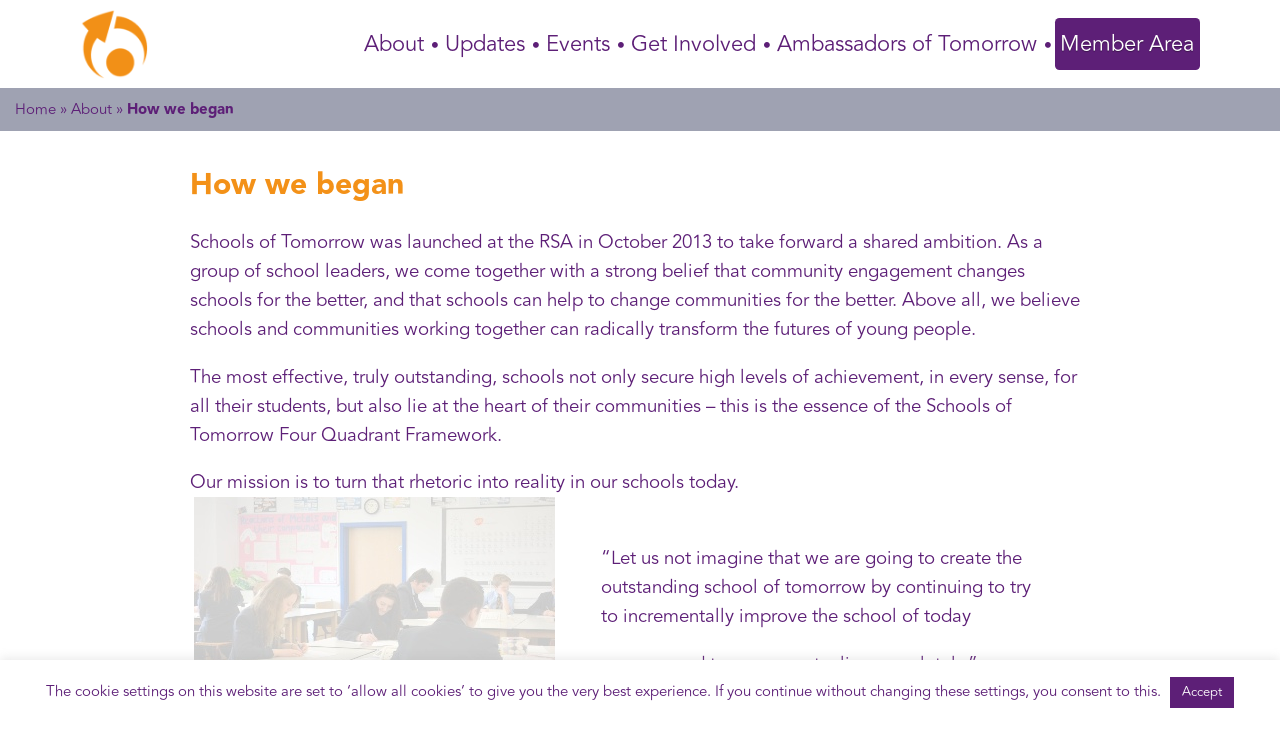

--- FILE ---
content_type: text/html; charset=UTF-8
request_url: https://schoolsoftomorrow.org/about/how-we-began/
body_size: 10764
content:
<!DOCTYPE html>
<html lang="en" style="/* overflow: hidden */">
    <head><style>img.lazy{min-height:1px}</style><link href="https://schoolsoftomorrow.org/wp-content/plugins/w3-total-cache/pub/js/lazyload.min.js" as="script"> 
        <meta name='robots' content='index, follow, max-image-preview:large, max-snippet:-1, max-video-preview:-1' />
	<style>img:is([sizes="auto" i], [sizes^="auto," i]) { contain-intrinsic-size: 3000px 1500px }</style>
	
	<!-- This site is optimized with the Yoast SEO plugin v26.8 - https://yoast.com/product/yoast-seo-wordpress/ -->
	<title>How we began - Schools of Tomorrow</title>
	<link rel="canonical" href="https://schoolsoftomorrow.org/about/how-we-began/" />
	<meta property="og:locale" content="en_GB" />
	<meta property="og:type" content="article" />
	<meta property="og:title" content="How we began - Schools of Tomorrow" />
	<meta property="og:description" content="How we began Schools of Tomorrow was launched at the RSA in October 2013 to take forward a shared ambition. As a group of school leaders, we come together with a strong belief that community engagement changes schools for the better, and that schools can help to change communities for the better. Above all, we [&hellip;]" />
	<meta property="og:url" content="https://schoolsoftomorrow.org/about/how-we-began/" />
	<meta property="og:site_name" content="Schools of Tomorrow" />
	<meta property="article:modified_time" content="2023-12-21T14:43:15+00:00" />
	<meta property="og:image" content="https://schoolsoftomorrow.org/wp-content/uploads/2018/09/DSC_27771.jpg" />
	<meta name="twitter:card" content="summary_large_image" />
	<meta name="twitter:label1" content="Estimated reading time" />
	<meta name="twitter:data1" content="1 minute" />
	<script type="application/ld+json" class="yoast-schema-graph">{"@context":"https://schema.org","@graph":[{"@type":"WebPage","@id":"https://schoolsoftomorrow.org/about/how-we-began/","url":"https://schoolsoftomorrow.org/about/how-we-began/","name":"How we began - Schools of Tomorrow","isPartOf":{"@id":"https://schoolsoftomorrow.org/#website"},"primaryImageOfPage":{"@id":"https://schoolsoftomorrow.org/about/how-we-began/#primaryimage"},"image":{"@id":"https://schoolsoftomorrow.org/about/how-we-began/#primaryimage"},"thumbnailUrl":"https://schoolsoftomorrow.org/wp-content/uploads/2018/09/DSC_27771.jpg","datePublished":"2018-10-14T12:37:46+00:00","dateModified":"2023-12-21T14:43:15+00:00","breadcrumb":{"@id":"https://schoolsoftomorrow.org/about/how-we-began/#breadcrumb"},"inLanguage":"en-GB","potentialAction":[{"@type":"ReadAction","target":["https://schoolsoftomorrow.org/about/how-we-began/"]}]},{"@type":"ImageObject","inLanguage":"en-GB","@id":"https://schoolsoftomorrow.org/about/how-we-began/#primaryimage","url":"https://schoolsoftomorrow.org/wp-content/uploads/2018/09/DSC_27771.jpg","contentUrl":"https://schoolsoftomorrow.org/wp-content/uploads/2018/09/DSC_27771.jpg","width":361,"height":233},{"@type":"BreadcrumbList","@id":"https://schoolsoftomorrow.org/about/how-we-began/#breadcrumb","itemListElement":[{"@type":"ListItem","position":1,"name":"Home","item":"https://schoolsoftomorrow.org/"},{"@type":"ListItem","position":2,"name":"About","item":"https://schoolsoftomorrow.org/about/"},{"@type":"ListItem","position":3,"name":"How we began"}]},{"@type":"WebSite","@id":"https://schoolsoftomorrow.org/#website","url":"https://schoolsoftomorrow.org/","name":"Schools of Tomorrow","description":"Shaping a better future. Together.","potentialAction":[{"@type":"SearchAction","target":{"@type":"EntryPoint","urlTemplate":"https://schoolsoftomorrow.org/?s={search_term_string}"},"query-input":{"@type":"PropertyValueSpecification","valueRequired":true,"valueName":"search_term_string"}}],"inLanguage":"en-GB"}]}</script>
	<!-- / Yoast SEO plugin. -->


<link rel='dns-prefetch' href='//cdn.jsdelivr.net' />
<link rel='dns-prefetch' href='//use.fontawesome.com' />
<script type="text/javascript">
/* <![CDATA[ */
window._wpemojiSettings = {"baseUrl":"https:\/\/s.w.org\/images\/core\/emoji\/16.0.1\/72x72\/","ext":".png","svgUrl":"https:\/\/s.w.org\/images\/core\/emoji\/16.0.1\/svg\/","svgExt":".svg","source":{"concatemoji":"https:\/\/schoolsoftomorrow.org\/wp-includes\/js\/wp-emoji-release.min.js?ver=6.8.3"}};
/*! This file is auto-generated */
!function(s,n){var o,i,e;function c(e){try{var t={supportTests:e,timestamp:(new Date).valueOf()};sessionStorage.setItem(o,JSON.stringify(t))}catch(e){}}function p(e,t,n){e.clearRect(0,0,e.canvas.width,e.canvas.height),e.fillText(t,0,0);var t=new Uint32Array(e.getImageData(0,0,e.canvas.width,e.canvas.height).data),a=(e.clearRect(0,0,e.canvas.width,e.canvas.height),e.fillText(n,0,0),new Uint32Array(e.getImageData(0,0,e.canvas.width,e.canvas.height).data));return t.every(function(e,t){return e===a[t]})}function u(e,t){e.clearRect(0,0,e.canvas.width,e.canvas.height),e.fillText(t,0,0);for(var n=e.getImageData(16,16,1,1),a=0;a<n.data.length;a++)if(0!==n.data[a])return!1;return!0}function f(e,t,n,a){switch(t){case"flag":return n(e,"\ud83c\udff3\ufe0f\u200d\u26a7\ufe0f","\ud83c\udff3\ufe0f\u200b\u26a7\ufe0f")?!1:!n(e,"\ud83c\udde8\ud83c\uddf6","\ud83c\udde8\u200b\ud83c\uddf6")&&!n(e,"\ud83c\udff4\udb40\udc67\udb40\udc62\udb40\udc65\udb40\udc6e\udb40\udc67\udb40\udc7f","\ud83c\udff4\u200b\udb40\udc67\u200b\udb40\udc62\u200b\udb40\udc65\u200b\udb40\udc6e\u200b\udb40\udc67\u200b\udb40\udc7f");case"emoji":return!a(e,"\ud83e\udedf")}return!1}function g(e,t,n,a){var r="undefined"!=typeof WorkerGlobalScope&&self instanceof WorkerGlobalScope?new OffscreenCanvas(300,150):s.createElement("canvas"),o=r.getContext("2d",{willReadFrequently:!0}),i=(o.textBaseline="top",o.font="600 32px Arial",{});return e.forEach(function(e){i[e]=t(o,e,n,a)}),i}function t(e){var t=s.createElement("script");t.src=e,t.defer=!0,s.head.appendChild(t)}"undefined"!=typeof Promise&&(o="wpEmojiSettingsSupports",i=["flag","emoji"],n.supports={everything:!0,everythingExceptFlag:!0},e=new Promise(function(e){s.addEventListener("DOMContentLoaded",e,{once:!0})}),new Promise(function(t){var n=function(){try{var e=JSON.parse(sessionStorage.getItem(o));if("object"==typeof e&&"number"==typeof e.timestamp&&(new Date).valueOf()<e.timestamp+604800&&"object"==typeof e.supportTests)return e.supportTests}catch(e){}return null}();if(!n){if("undefined"!=typeof Worker&&"undefined"!=typeof OffscreenCanvas&&"undefined"!=typeof URL&&URL.createObjectURL&&"undefined"!=typeof Blob)try{var e="postMessage("+g.toString()+"("+[JSON.stringify(i),f.toString(),p.toString(),u.toString()].join(",")+"));",a=new Blob([e],{type:"text/javascript"}),r=new Worker(URL.createObjectURL(a),{name:"wpTestEmojiSupports"});return void(r.onmessage=function(e){c(n=e.data),r.terminate(),t(n)})}catch(e){}c(n=g(i,f,p,u))}t(n)}).then(function(e){for(var t in e)n.supports[t]=e[t],n.supports.everything=n.supports.everything&&n.supports[t],"flag"!==t&&(n.supports.everythingExceptFlag=n.supports.everythingExceptFlag&&n.supports[t]);n.supports.everythingExceptFlag=n.supports.everythingExceptFlag&&!n.supports.flag,n.DOMReady=!1,n.readyCallback=function(){n.DOMReady=!0}}).then(function(){return e}).then(function(){var e;n.supports.everything||(n.readyCallback(),(e=n.source||{}).concatemoji?t(e.concatemoji):e.wpemoji&&e.twemoji&&(t(e.twemoji),t(e.wpemoji)))}))}((window,document),window._wpemojiSettings);
/* ]]> */
</script>
<style id='wp-emoji-styles-inline-css' type='text/css'>

	img.wp-smiley, img.emoji {
		display: inline !important;
		border: none !important;
		box-shadow: none !important;
		height: 1em !important;
		width: 1em !important;
		margin: 0 0.07em !important;
		vertical-align: -0.1em !important;
		background: none !important;
		padding: 0 !important;
	}
</style>
<link rel='stylesheet' id='wp-block-library-css' href='https://schoolsoftomorrow.org/wp-includes/css/dist/block-library/style.min.css?ver=6.8.3' type='text/css' media='all' />
<style id='classic-theme-styles-inline-css' type='text/css'>
/*! This file is auto-generated */
.wp-block-button__link{color:#fff;background-color:#32373c;border-radius:9999px;box-shadow:none;text-decoration:none;padding:calc(.667em + 2px) calc(1.333em + 2px);font-size:1.125em}.wp-block-file__button{background:#32373c;color:#fff;text-decoration:none}
</style>
<style id='global-styles-inline-css' type='text/css'>
:root{--wp--preset--aspect-ratio--square: 1;--wp--preset--aspect-ratio--4-3: 4/3;--wp--preset--aspect-ratio--3-4: 3/4;--wp--preset--aspect-ratio--3-2: 3/2;--wp--preset--aspect-ratio--2-3: 2/3;--wp--preset--aspect-ratio--16-9: 16/9;--wp--preset--aspect-ratio--9-16: 9/16;--wp--preset--color--black: #000000;--wp--preset--color--cyan-bluish-gray: #abb8c3;--wp--preset--color--white: #ffffff;--wp--preset--color--pale-pink: #f78da7;--wp--preset--color--vivid-red: #cf2e2e;--wp--preset--color--luminous-vivid-orange: #ff6900;--wp--preset--color--luminous-vivid-amber: #fcb900;--wp--preset--color--light-green-cyan: #7bdcb5;--wp--preset--color--vivid-green-cyan: #00d084;--wp--preset--color--pale-cyan-blue: #8ed1fc;--wp--preset--color--vivid-cyan-blue: #0693e3;--wp--preset--color--vivid-purple: #9b51e0;--wp--preset--color--primary: #5d1f77;--wp--preset--color--secondary: #f39118;--wp--preset--color--three: #dbc2cf;--wp--preset--color--four: #9fa2b2;--wp--preset--color--five: #3c7a89;--wp--preset--gradient--vivid-cyan-blue-to-vivid-purple: linear-gradient(135deg,rgba(6,147,227,1) 0%,rgb(155,81,224) 100%);--wp--preset--gradient--light-green-cyan-to-vivid-green-cyan: linear-gradient(135deg,rgb(122,220,180) 0%,rgb(0,208,130) 100%);--wp--preset--gradient--luminous-vivid-amber-to-luminous-vivid-orange: linear-gradient(135deg,rgba(252,185,0,1) 0%,rgba(255,105,0,1) 100%);--wp--preset--gradient--luminous-vivid-orange-to-vivid-red: linear-gradient(135deg,rgba(255,105,0,1) 0%,rgb(207,46,46) 100%);--wp--preset--gradient--very-light-gray-to-cyan-bluish-gray: linear-gradient(135deg,rgb(238,238,238) 0%,rgb(169,184,195) 100%);--wp--preset--gradient--cool-to-warm-spectrum: linear-gradient(135deg,rgb(74,234,220) 0%,rgb(151,120,209) 20%,rgb(207,42,186) 40%,rgb(238,44,130) 60%,rgb(251,105,98) 80%,rgb(254,248,76) 100%);--wp--preset--gradient--blush-light-purple: linear-gradient(135deg,rgb(255,206,236) 0%,rgb(152,150,240) 100%);--wp--preset--gradient--blush-bordeaux: linear-gradient(135deg,rgb(254,205,165) 0%,rgb(254,45,45) 50%,rgb(107,0,62) 100%);--wp--preset--gradient--luminous-dusk: linear-gradient(135deg,rgb(255,203,112) 0%,rgb(199,81,192) 50%,rgb(65,88,208) 100%);--wp--preset--gradient--pale-ocean: linear-gradient(135deg,rgb(255,245,203) 0%,rgb(182,227,212) 50%,rgb(51,167,181) 100%);--wp--preset--gradient--electric-grass: linear-gradient(135deg,rgb(202,248,128) 0%,rgb(113,206,126) 100%);--wp--preset--gradient--midnight: linear-gradient(135deg,rgb(2,3,129) 0%,rgb(40,116,252) 100%);--wp--preset--font-size--small: 13px;--wp--preset--font-size--medium: 20px;--wp--preset--font-size--large: 36px;--wp--preset--font-size--x-large: 42px;--wp--preset--spacing--20: 0.44rem;--wp--preset--spacing--30: 0.67rem;--wp--preset--spacing--40: 1rem;--wp--preset--spacing--50: 1.5rem;--wp--preset--spacing--60: 2.25rem;--wp--preset--spacing--70: 3.38rem;--wp--preset--spacing--80: 5.06rem;--wp--preset--shadow--natural: 6px 6px 9px rgba(0, 0, 0, 0.2);--wp--preset--shadow--deep: 12px 12px 50px rgba(0, 0, 0, 0.4);--wp--preset--shadow--sharp: 6px 6px 0px rgba(0, 0, 0, 0.2);--wp--preset--shadow--outlined: 6px 6px 0px -3px rgba(255, 255, 255, 1), 6px 6px rgba(0, 0, 0, 1);--wp--preset--shadow--crisp: 6px 6px 0px rgba(0, 0, 0, 1);}:where(.is-layout-flex){gap: 0.5em;}:where(.is-layout-grid){gap: 0.5em;}body .is-layout-flex{display: flex;}.is-layout-flex{flex-wrap: wrap;align-items: center;}.is-layout-flex > :is(*, div){margin: 0;}body .is-layout-grid{display: grid;}.is-layout-grid > :is(*, div){margin: 0;}:where(.wp-block-columns.is-layout-flex){gap: 2em;}:where(.wp-block-columns.is-layout-grid){gap: 2em;}:where(.wp-block-post-template.is-layout-flex){gap: 1.25em;}:where(.wp-block-post-template.is-layout-grid){gap: 1.25em;}.has-black-color{color: var(--wp--preset--color--black) !important;}.has-cyan-bluish-gray-color{color: var(--wp--preset--color--cyan-bluish-gray) !important;}.has-white-color{color: var(--wp--preset--color--white) !important;}.has-pale-pink-color{color: var(--wp--preset--color--pale-pink) !important;}.has-vivid-red-color{color: var(--wp--preset--color--vivid-red) !important;}.has-luminous-vivid-orange-color{color: var(--wp--preset--color--luminous-vivid-orange) !important;}.has-luminous-vivid-amber-color{color: var(--wp--preset--color--luminous-vivid-amber) !important;}.has-light-green-cyan-color{color: var(--wp--preset--color--light-green-cyan) !important;}.has-vivid-green-cyan-color{color: var(--wp--preset--color--vivid-green-cyan) !important;}.has-pale-cyan-blue-color{color: var(--wp--preset--color--pale-cyan-blue) !important;}.has-vivid-cyan-blue-color{color: var(--wp--preset--color--vivid-cyan-blue) !important;}.has-vivid-purple-color{color: var(--wp--preset--color--vivid-purple) !important;}.has-black-background-color{background-color: var(--wp--preset--color--black) !important;}.has-cyan-bluish-gray-background-color{background-color: var(--wp--preset--color--cyan-bluish-gray) !important;}.has-white-background-color{background-color: var(--wp--preset--color--white) !important;}.has-pale-pink-background-color{background-color: var(--wp--preset--color--pale-pink) !important;}.has-vivid-red-background-color{background-color: var(--wp--preset--color--vivid-red) !important;}.has-luminous-vivid-orange-background-color{background-color: var(--wp--preset--color--luminous-vivid-orange) !important;}.has-luminous-vivid-amber-background-color{background-color: var(--wp--preset--color--luminous-vivid-amber) !important;}.has-light-green-cyan-background-color{background-color: var(--wp--preset--color--light-green-cyan) !important;}.has-vivid-green-cyan-background-color{background-color: var(--wp--preset--color--vivid-green-cyan) !important;}.has-pale-cyan-blue-background-color{background-color: var(--wp--preset--color--pale-cyan-blue) !important;}.has-vivid-cyan-blue-background-color{background-color: var(--wp--preset--color--vivid-cyan-blue) !important;}.has-vivid-purple-background-color{background-color: var(--wp--preset--color--vivid-purple) !important;}.has-black-border-color{border-color: var(--wp--preset--color--black) !important;}.has-cyan-bluish-gray-border-color{border-color: var(--wp--preset--color--cyan-bluish-gray) !important;}.has-white-border-color{border-color: var(--wp--preset--color--white) !important;}.has-pale-pink-border-color{border-color: var(--wp--preset--color--pale-pink) !important;}.has-vivid-red-border-color{border-color: var(--wp--preset--color--vivid-red) !important;}.has-luminous-vivid-orange-border-color{border-color: var(--wp--preset--color--luminous-vivid-orange) !important;}.has-luminous-vivid-amber-border-color{border-color: var(--wp--preset--color--luminous-vivid-amber) !important;}.has-light-green-cyan-border-color{border-color: var(--wp--preset--color--light-green-cyan) !important;}.has-vivid-green-cyan-border-color{border-color: var(--wp--preset--color--vivid-green-cyan) !important;}.has-pale-cyan-blue-border-color{border-color: var(--wp--preset--color--pale-cyan-blue) !important;}.has-vivid-cyan-blue-border-color{border-color: var(--wp--preset--color--vivid-cyan-blue) !important;}.has-vivid-purple-border-color{border-color: var(--wp--preset--color--vivid-purple) !important;}.has-vivid-cyan-blue-to-vivid-purple-gradient-background{background: var(--wp--preset--gradient--vivid-cyan-blue-to-vivid-purple) !important;}.has-light-green-cyan-to-vivid-green-cyan-gradient-background{background: var(--wp--preset--gradient--light-green-cyan-to-vivid-green-cyan) !important;}.has-luminous-vivid-amber-to-luminous-vivid-orange-gradient-background{background: var(--wp--preset--gradient--luminous-vivid-amber-to-luminous-vivid-orange) !important;}.has-luminous-vivid-orange-to-vivid-red-gradient-background{background: var(--wp--preset--gradient--luminous-vivid-orange-to-vivid-red) !important;}.has-very-light-gray-to-cyan-bluish-gray-gradient-background{background: var(--wp--preset--gradient--very-light-gray-to-cyan-bluish-gray) !important;}.has-cool-to-warm-spectrum-gradient-background{background: var(--wp--preset--gradient--cool-to-warm-spectrum) !important;}.has-blush-light-purple-gradient-background{background: var(--wp--preset--gradient--blush-light-purple) !important;}.has-blush-bordeaux-gradient-background{background: var(--wp--preset--gradient--blush-bordeaux) !important;}.has-luminous-dusk-gradient-background{background: var(--wp--preset--gradient--luminous-dusk) !important;}.has-pale-ocean-gradient-background{background: var(--wp--preset--gradient--pale-ocean) !important;}.has-electric-grass-gradient-background{background: var(--wp--preset--gradient--electric-grass) !important;}.has-midnight-gradient-background{background: var(--wp--preset--gradient--midnight) !important;}.has-small-font-size{font-size: var(--wp--preset--font-size--small) !important;}.has-medium-font-size{font-size: var(--wp--preset--font-size--medium) !important;}.has-large-font-size{font-size: var(--wp--preset--font-size--large) !important;}.has-x-large-font-size{font-size: var(--wp--preset--font-size--x-large) !important;}
:where(.wp-block-post-template.is-layout-flex){gap: 1.25em;}:where(.wp-block-post-template.is-layout-grid){gap: 1.25em;}
:where(.wp-block-columns.is-layout-flex){gap: 2em;}:where(.wp-block-columns.is-layout-grid){gap: 2em;}
:root :where(.wp-block-pullquote){font-size: 1.5em;line-height: 1.6;}
</style>
<link rel='stylesheet' id='cookie-law-info-css' href='https://schoolsoftomorrow.org/wp-content/plugins/cookie-law-info/legacy/public/css/cookie-law-info-public.css?ver=3.3.9.1' type='text/css' media='all' />
<link rel='stylesheet' id='cookie-law-info-gdpr-css' href='https://schoolsoftomorrow.org/wp-content/plugins/cookie-law-info/legacy/public/css/cookie-law-info-gdpr.css?ver=3.3.9.1' type='text/css' media='all' />
<link rel='stylesheet' id='sot_fa-css' href='https://use.fontawesome.com/releases/v5.3.1/css/all.css?ver=6.8.3' type='text/css' media='all' />
<link rel='stylesheet' id='sot_main-css' href='https://schoolsoftomorrow.org/wp-content/themes/schools-of-tomorrow/assets/styles/main.css?ver=6.4' type='text/css' media='all' />
<link rel='stylesheet' id='sot_page-css' href='https://schoolsoftomorrow.org/wp-content/themes/schools-of-tomorrow/assets/styles/pages.css?ver=6.8.3' type='text/css' media='all' />
<link rel='stylesheet' id='sot_slick-css' href='//cdn.jsdelivr.net/npm/slick-carousel@1.8.1/slick/slick.css?ver=6.8.3' type='text/css' media='all' />
<link rel='stylesheet' id='sot_featherLight-css' href='https://schoolsoftomorrow.org/wp-content/themes/schools-of-tomorrow/assets/styles/featherlight.min.css?ver=6.8.3' type='text/css' media='all' />
<script type="text/javascript" id="jquery-core-js-extra">
/* <![CDATA[ */
var AJAXEventGet = {"wpeventget":"https:\/\/schoolsoftomorrow.org\/wp-admin\/admin-ajax.php?action=wpeventget"};
/* ]]> */
</script>
<script type="text/javascript" src="https://schoolsoftomorrow.org/wp-includes/js/jquery/jquery.min.js?ver=3.7.1" id="jquery-core-js"></script>
<script type="text/javascript" src="https://schoolsoftomorrow.org/wp-includes/js/jquery/jquery-migrate.min.js?ver=3.4.1" id="jquery-migrate-js"></script>
<script type="text/javascript" id="cookie-law-info-js-extra">
/* <![CDATA[ */
var Cli_Data = {"nn_cookie_ids":[],"cookielist":[],"non_necessary_cookies":[],"ccpaEnabled":"","ccpaRegionBased":"","ccpaBarEnabled":"","strictlyEnabled":["necessary","obligatoire"],"ccpaType":"gdpr","js_blocking":"","custom_integration":"","triggerDomRefresh":"","secure_cookies":""};
var cli_cookiebar_settings = {"animate_speed_hide":"500","animate_speed_show":"500","background":"#fff","border":"#444","border_on":"","button_1_button_colour":"#5d1f77","button_1_button_hover":"#4a195f","button_1_link_colour":"#fff","button_1_as_button":"1","button_1_new_win":"","button_2_button_colour":"#333","button_2_button_hover":"#292929","button_2_link_colour":"#444","button_2_as_button":"","button_2_hidebar":"1","button_3_button_colour":"#000","button_3_button_hover":"#000000","button_3_link_colour":"#fff","button_3_as_button":"1","button_3_new_win":"","button_4_button_colour":"#000","button_4_button_hover":"#000000","button_4_link_colour":"#fff","button_4_as_button":"1","button_7_button_colour":"#5d1f77","button_7_button_hover":"#4a195f","button_7_link_colour":"#fff","button_7_as_button":"1","button_7_new_win":"","font_family":"inherit","header_fix":"","notify_animate_hide":"1","notify_animate_show":"","notify_div_id":"#cookie-law-info-bar","notify_position_horizontal":"right","notify_position_vertical":"bottom","scroll_close":"","scroll_close_reload":"","accept_close_reload":"","reject_close_reload":"","showagain_tab":"","showagain_background":"#fff","showagain_border":"#000","showagain_div_id":"#cookie-law-info-again","showagain_x_position":"100px","text":"#000","show_once_yn":"","show_once":"10000","logging_on":"","as_popup":"","popup_overlay":"1","bar_heading_text":"","cookie_bar_as":"banner","popup_showagain_position":"bottom-right","widget_position":"left"};
var log_object = {"ajax_url":"https:\/\/schoolsoftomorrow.org\/wp-admin\/admin-ajax.php"};
/* ]]> */
</script>
<script type="text/javascript" src="https://schoolsoftomorrow.org/wp-content/plugins/cookie-law-info/legacy/public/js/cookie-law-info-public.js?ver=3.3.9.1" id="cookie-law-info-js"></script>
<script type="text/javascript" src="https://schoolsoftomorrow.org/wp-content/themes/schools-of-tomorrow/assets/scripts/jquery.dotdotdot.js?ver=6.8.3" id="dotdotdot-js"></script>
<script type="text/javascript" src="//cdn.jsdelivr.net/npm/slick-carousel@1.8.1/slick/slick.min.js?ver=6.8.3" id="slick-js"></script>
<script type="text/javascript" src="https://schoolsoftomorrow.org/wp-content/themes/schools-of-tomorrow/assets/scripts/featherlight.min.js?ver=6.8.3" id="featherLight-js"></script>
<link rel="https://api.w.org/" href="https://schoolsoftomorrow.org/wp-json/" /><link rel="alternate" title="JSON" type="application/json" href="https://schoolsoftomorrow.org/wp-json/wp/v2/pages/750" /><link rel="EditURI" type="application/rsd+xml" title="RSD" href="https://schoolsoftomorrow.org/xmlrpc.php?rsd" />
<meta name="generator" content="WordPress 6.8.3" />
<link rel='shortlink' href='https://schoolsoftomorrow.org/?p=750' />
<link rel="alternate" title="oEmbed (JSON)" type="application/json+oembed" href="https://schoolsoftomorrow.org/wp-json/oembed/1.0/embed?url=https%3A%2F%2Fschoolsoftomorrow.org%2Fabout%2Fhow-we-began%2F" />
<link rel="alternate" title="oEmbed (XML)" type="text/xml+oembed" href="https://schoolsoftomorrow.org/wp-json/oembed/1.0/embed?url=https%3A%2F%2Fschoolsoftomorrow.org%2Fabout%2Fhow-we-began%2F&#038;format=xml" />
<link rel="icon" href="https://schoolsoftomorrow.org/wp-content/uploads/2023/08/cropped-sot-logo-32x32.png" sizes="32x32" />
<link rel="icon" href="https://schoolsoftomorrow.org/wp-content/uploads/2023/08/cropped-sot-logo-192x192.png" sizes="192x192" />
<link rel="apple-touch-icon" href="https://schoolsoftomorrow.org/wp-content/uploads/2023/08/cropped-sot-logo-180x180.png" />
<meta name="msapplication-TileImage" content="https://schoolsoftomorrow.org/wp-content/uploads/2023/08/cropped-sot-logo-270x270.png" />
    	<meta name="viewport" content="width=device-width, initial-scale=1.0">
	<style>
a.button {
	display:inline !important;
	padding:0.3em 1.2em;
	dmargin:0 0.1em 0.1em 0;
	border:0.1em solid rgba(255,255,255,0);
	border-radius:0.2em;
	background-color: var(--colour-primary) !important;
	box-sizing: border-box;
	text-decoration:none;
	dfont-family:'Roboto',sans-serif;
	dfont-weight:300;
	color:#FFFFFF !important;
	text-shadow: 0 0.04em 0.04em rgba(0,0,0,0.35);
	text-align:center;
	transition: all 0.2s;
}
a.button:hover {
	border-color: rgba(255,255,255,1);
}
@media all and (max-width:30em){
	a.button {
		display:block;
		margin:0.2em auto;
	}
} 
</style>
    </head>
    <body class="custom-background">
      <div class="sot-content">
        <div class="sot-navbar">
            <a class="sot-navbar-mobile-button" onclick="showDropNavMenu()"><i class="fas fa-bars"></i></a>
            <div class="sot-navbar-container">
                <div class="sot_logo">
                    <a href="https://schoolsoftomorrow.org">
                        <img id="sot-logo" class="sot_logo-img lazy" src="data:image/svg+xml,%3Csvg%20xmlns='http://www.w3.org/2000/svg'%20viewBox='0%200%201%201'%3E%3C/svg%3E" data-src="https://schoolsoftomorrow.org/wp-content/themes/schools-of-tomorrow/assets/imgs/sot-logo.png"/>
                        <img id="sot-small-logo" class="sot_logo-img lazy" src="data:image/svg+xml,%3Csvg%20xmlns='http://www.w3.org/2000/svg'%20viewBox='0%200%201%201'%3E%3C/svg%3E" data-src="https://schoolsoftomorrow.org/wp-content/themes/schools-of-tomorrow/assets/imgs/sot-logo-small.png"/>
                    </a>
                </div>
                <div id="sot-navbar" class="sot-navbar-right">
                    <ul id="menu-main-menu" class="menu"><li id="menu-item-682" class="menu-item menu-item-type-post_type menu-item-object-page current-page-ancestor current-menu-ancestor current-menu-parent current-page-parent current_page_parent current_page_ancestor menu-item-has-children menu-item-682"><a href="https://schoolsoftomorrow.org/about/">About</a>
<ul class="sub-menu">
	<li id="menu-item-818" class="menu-item menu-item-type-post_type menu-item-object-page menu-item-818"><a href="https://schoolsoftomorrow.org/about/who-we-are/">Who We Are</a></li>
	<li id="menu-item-785" class="menu-item menu-item-type-post_type menu-item-object-page menu-item-785"><a href="https://schoolsoftomorrow.org/about/what-we-do/">What We Do</a></li>
	<li id="menu-item-788" class="menu-item menu-item-type-post_type menu-item-object-page menu-item-788"><a href="https://schoolsoftomorrow.org/about/4qf/">What We Believe</a></li>
	<li id="menu-item-781" class="menu-item menu-item-type-post_type menu-item-object-page current-menu-item page_item page-item-750 current_page_item menu-item-781"><a href="https://schoolsoftomorrow.org/about/how-we-began/" aria-current="page">How We Began</a></li>
	<li id="menu-item-1878" class="menu-item menu-item-type-post_type menu-item-object-page menu-item-1878"><a href="https://schoolsoftomorrow.org/about/publications/">Publications</a></li>
	<li id="menu-item-787" class="menu-item menu-item-type-post_type menu-item-object-page menu-item-787"><a href="https://schoolsoftomorrow.org/contact-us-2/">Contact Us</a></li>
</ul>
</li>
<li class='sot-dots'><i class='fas fa-circle dot'></i></li>
<li id="menu-item-856" class="menu-item menu-item-type-post_type menu-item-object-page menu-item-has-children menu-item-856"><a href="https://schoolsoftomorrow.org/updates/">Updates</a>
<ul class="sub-menu">
	<li id="menu-item-808" class="menu-item menu-item-type-post_type menu-item-object-page menu-item-808"><a href="https://schoolsoftomorrow.org/news/">News</a></li>
	<li id="menu-item-792" class="menu-item menu-item-type-custom menu-item-object-custom menu-item-792"><a href="https://twitter.com/schoolsoftomor">Twitter</a></li>
	<li id="menu-item-822" class="menu-item menu-item-type-custom menu-item-object-custom menu-item-822"><a href="https://www.youtube.com/playlist?list=PL99-uoP0hj46y7to3g59tPekHCG_RT-by">Videos</a></li>
</ul>
</li>
<li class='sot-dots'><i class='fas fa-circle dot'></i></li>
<li id="menu-item-806" class="menu-item menu-item-type-post_type menu-item-object-page menu-item-806"><a href="https://schoolsoftomorrow.org/events/">Events</a></li>
<li class='sot-dots'><i class='fas fa-circle dot'></i></li>
<li id="menu-item-845" class="menu-item menu-item-type-post_type menu-item-object-page menu-item-has-children menu-item-845"><a href="https://schoolsoftomorrow.org/get-involved/">Get Involved</a>
<ul class="sub-menu">
	<li id="menu-item-1852" class="menu-item menu-item-type-custom menu-item-object-custom menu-item-1852"><a href="/get-involved/#fellowship">Full Fellowship</a></li>
	<li id="menu-item-1851" class="menu-item menu-item-type-custom menu-item-object-custom menu-item-1851"><a href="/get-involved/#associate">Trust Membership</a></li>
	<li id="menu-item-1799" class="menu-item menu-item-type-custom menu-item-object-custom menu-item-1799"><a href="/get-involved/#friends">Individual Membership</a></li>
	<li id="menu-item-1856" class="menu-item menu-item-type-custom menu-item-object-custom menu-item-1856"><a href="/get-involved/#newsletter">Subscribe to Newsletter</a></li>
	<li id="menu-item-821" class="menu-item menu-item-type-post_type menu-item-object-page menu-item-821"><a href="https://schoolsoftomorrow.org/get-involved/donations/">Donations</a></li>
</ul>
</li>
<li class='sot-dots'><i class='fas fa-circle dot'></i></li>
<li id="menu-item-2431" class="menu-item menu-item-type-post_type menu-item-object-page menu-item-2431"><a href="https://schoolsoftomorrow.org/ambassadors_of_tomorrow/">Ambassadors of Tomorrow</a></li>
<li class='sot-dots'><i class='fas fa-circle dot'></i></li>
<li id="menu-item-853" class="menu-item menu-item-type-custom menu-item-object-custom menu-item-853"><a href="https://schoolsoftomorrow.org/soto_portal" class="button">Member Area</a></li>
</ul>                </div>
                            </div>
        </div>
        <div id="breadcrumbs"><span><span><a href="https://schoolsoftomorrow.org/">Home</a></span> » <span><a href="https://schoolsoftomorrow.org/about/">About</a></span> » <span class="breadcrumb_last" aria-current="page"><strong>How we began</strong></span></span></div>
<style>
h2, h3, h4 {
	margin-top: 0.5em;
}
</style>


<div class="sot-alternating-one"><div class="sot-block-content"><h1 class="wp-block-heading">How we began</h1>



<p>Schools of Tomorrow was launched at the RSA in October 2013 to take forward a shared ambition. As a group of school leaders, we come together with a strong belief that community engagement changes schools for the better, and that schools can help to change communities for the better. Above all, we believe schools and communities working together can radically transform the futures of young people.</p>



<p>The most effective, truly outstanding, schools not only secure high levels of achievement, in every sense, for all their students, but also lie at the heart of their communities – this is the essence of the Schools of Tomorrow <a href="https://schoolsoftomorrow.org/about/4qf/">Four Quadrant Framework.</a></p>



<p>Our mission is to turn that rhetoric into reality in our schools today.</p>



<div class="wp-block-media-text alignwide is-stacked-on-mobile" style="grid-template-columns:41% auto"><figure class="wp-block-media-text__media"><img fetchpriority="high" decoding="async" width="361" height="233" src="data:image/svg+xml,%3Csvg%20xmlns='http://www.w3.org/2000/svg'%20viewBox='0%200%20361%20233'%3E%3C/svg%3E" data-src="https://schoolsoftomorrow.org/wp-content/uploads/2018/09/DSC_27771.jpg" alt="" class="wp-image-670 size-full lazy" data-srcset="https://schoolsoftomorrow.org/wp-content/uploads/2018/09/DSC_27771.jpg 361w, https://schoolsoftomorrow.org/wp-content/uploads/2018/09/DSC_27771-300x194.jpg 300w" data-sizes="(max-width: 361px) 100vw, 361px" /></figure><div class="wp-block-media-text__content">
<blockquote class="wp-block-quote is-style-default is-layout-flow wp-block-quote-is-layout-flow">
<p>“Let us not imagine that we are going to create the outstanding school of tomorrow by continuing to try to incrementally improve the school of today&nbsp;</p>



<p>..… we need to re-conceptualize completely.”</p>
<cite>Launch quote from the late Professor John West- Burnham</cite></blockquote>
</div></div>



</div></div><div class="sot-alternating-two"><div class="sot-block-content"><h1 class="wp-block-heading">Quotes from participants</h1>



<blockquote class="wp-block-quote is-style-large is-layout-flow wp-block-quote-is-layout-flow">
<p>&#8220;I left enthused and agree it is time to rethink education. I would like to play a part (however small) in the thinking and revisioning process.&#8221;</p>
</blockquote>



<blockquote class="wp-block-quote is-style-large is-layout-flow wp-block-quote-is-layout-flow">
<p>&#8220;Congratulations once again for the excellent event! It is a wonderful platform for interaction and&nbsp;learning through sharing. It is your success that you have created a very good dynamic of people who can lead change in their contexts.&#8221;</p>
</blockquote>
</div></div>
</div>
</div>
<div class="sot-invisiblefooter">
  <div class="sot-sitemap">                    
    <ul id="menu-main-menu-1" class="menu"><li class="menu-item menu-item-type-post_type menu-item-object-page current-page-ancestor current-menu-ancestor current-menu-parent current-page-parent current_page_parent current_page_ancestor menu-item-has-children menu-item-682"><a href="https://schoolsoftomorrow.org/about/">About</a>
<ul class="sub-menu">
	<li class="menu-item menu-item-type-post_type menu-item-object-page menu-item-818"><a href="https://schoolsoftomorrow.org/about/who-we-are/">Who We Are</a></li>
	<li class="menu-item menu-item-type-post_type menu-item-object-page menu-item-785"><a href="https://schoolsoftomorrow.org/about/what-we-do/">What We Do</a></li>
	<li class="menu-item menu-item-type-post_type menu-item-object-page menu-item-788"><a href="https://schoolsoftomorrow.org/about/4qf/">What We Believe</a></li>
	<li class="menu-item menu-item-type-post_type menu-item-object-page current-menu-item page_item page-item-750 current_page_item menu-item-781"><a href="https://schoolsoftomorrow.org/about/how-we-began/" aria-current="page">How We Began</a></li>
	<li class="menu-item menu-item-type-post_type menu-item-object-page menu-item-1878"><a href="https://schoolsoftomorrow.org/about/publications/">Publications</a></li>
	<li class="menu-item menu-item-type-post_type menu-item-object-page menu-item-787"><a href="https://schoolsoftomorrow.org/contact-us-2/">Contact Us</a></li>
</ul>
</li>
<li class="menu-item menu-item-type-post_type menu-item-object-page menu-item-has-children menu-item-856"><a href="https://schoolsoftomorrow.org/updates/">Updates</a>
<ul class="sub-menu">
	<li class="menu-item menu-item-type-post_type menu-item-object-page menu-item-808"><a href="https://schoolsoftomorrow.org/news/">News</a></li>
	<li class="menu-item menu-item-type-custom menu-item-object-custom menu-item-792"><a href="https://twitter.com/schoolsoftomor">Twitter</a></li>
	<li class="menu-item menu-item-type-custom menu-item-object-custom menu-item-822"><a href="https://www.youtube.com/playlist?list=PL99-uoP0hj46y7to3g59tPekHCG_RT-by">Videos</a></li>
</ul>
</li>
<li class="menu-item menu-item-type-post_type menu-item-object-page menu-item-806"><a href="https://schoolsoftomorrow.org/events/">Events</a></li>
<li class="menu-item menu-item-type-post_type menu-item-object-page menu-item-has-children menu-item-845"><a href="https://schoolsoftomorrow.org/get-involved/">Get Involved</a>
<ul class="sub-menu">
	<li class="menu-item menu-item-type-custom menu-item-object-custom menu-item-1852"><a href="/get-involved/#fellowship">Full Fellowship</a></li>
	<li class="menu-item menu-item-type-custom menu-item-object-custom menu-item-1851"><a href="/get-involved/#associate">Trust Membership</a></li>
	<li class="menu-item menu-item-type-custom menu-item-object-custom menu-item-1799"><a href="/get-involved/#friends">Individual Membership</a></li>
	<li class="menu-item menu-item-type-custom menu-item-object-custom menu-item-1856"><a href="/get-involved/#newsletter">Subscribe to Newsletter</a></li>
	<li class="menu-item menu-item-type-post_type menu-item-object-page menu-item-821"><a href="https://schoolsoftomorrow.org/get-involved/donations/">Donations</a></li>
</ul>
</li>
<li class="menu-item menu-item-type-post_type menu-item-object-page menu-item-2431"><a href="https://schoolsoftomorrow.org/ambassadors_of_tomorrow/">Ambassadors of Tomorrow</a></li>
<li class="menu-item menu-item-type-custom menu-item-object-custom menu-item-853"><a href="https://schoolsoftomorrow.org/soto_portal">Member Area</a></li>
</ul>  </div>
</div>
<script>  
function showDropNavMenu() {
    var x = document.getElementById("sot-navbar");
    if (x.className === "sot-navbar-right") {
        x.className += " sot-dropmenu-active";
    } else {
        x.className = "sot-navbar-right";
    }
}
</script> 
<footer>
  <div class="sot-footer-container">
    <div class="sot-sitemap">                    
      <ul id="menu-main-menu-2" class="menu"><li class="menu-item menu-item-type-post_type menu-item-object-page current-page-ancestor current-menu-ancestor current-menu-parent current-page-parent current_page_parent current_page_ancestor menu-item-has-children menu-item-682"><a href="https://schoolsoftomorrow.org/about/">About</a>
<ul class="sub-menu">
	<li class="menu-item menu-item-type-post_type menu-item-object-page menu-item-818"><a href="https://schoolsoftomorrow.org/about/who-we-are/">Who We Are</a></li>
	<li class="menu-item menu-item-type-post_type menu-item-object-page menu-item-785"><a href="https://schoolsoftomorrow.org/about/what-we-do/">What We Do</a></li>
	<li class="menu-item menu-item-type-post_type menu-item-object-page menu-item-788"><a href="https://schoolsoftomorrow.org/about/4qf/">What We Believe</a></li>
	<li class="menu-item menu-item-type-post_type menu-item-object-page current-menu-item page_item page-item-750 current_page_item menu-item-781"><a href="https://schoolsoftomorrow.org/about/how-we-began/" aria-current="page">How We Began</a></li>
	<li class="menu-item menu-item-type-post_type menu-item-object-page menu-item-1878"><a href="https://schoolsoftomorrow.org/about/publications/">Publications</a></li>
	<li class="menu-item menu-item-type-post_type menu-item-object-page menu-item-787"><a href="https://schoolsoftomorrow.org/contact-us-2/">Contact Us</a></li>
</ul>
</li>
<li class="menu-item menu-item-type-post_type menu-item-object-page menu-item-has-children menu-item-856"><a href="https://schoolsoftomorrow.org/updates/">Updates</a>
<ul class="sub-menu">
	<li class="menu-item menu-item-type-post_type menu-item-object-page menu-item-808"><a href="https://schoolsoftomorrow.org/news/">News</a></li>
	<li class="menu-item menu-item-type-custom menu-item-object-custom menu-item-792"><a href="https://twitter.com/schoolsoftomor">Twitter</a></li>
	<li class="menu-item menu-item-type-custom menu-item-object-custom menu-item-822"><a href="https://www.youtube.com/playlist?list=PL99-uoP0hj46y7to3g59tPekHCG_RT-by">Videos</a></li>
</ul>
</li>
<li class="menu-item menu-item-type-post_type menu-item-object-page menu-item-806"><a href="https://schoolsoftomorrow.org/events/">Events</a></li>
<li class="menu-item menu-item-type-post_type menu-item-object-page menu-item-has-children menu-item-845"><a href="https://schoolsoftomorrow.org/get-involved/">Get Involved</a>
<ul class="sub-menu">
	<li class="menu-item menu-item-type-custom menu-item-object-custom menu-item-1852"><a href="/get-involved/#fellowship">Full Fellowship</a></li>
	<li class="menu-item menu-item-type-custom menu-item-object-custom menu-item-1851"><a href="/get-involved/#associate">Trust Membership</a></li>
	<li class="menu-item menu-item-type-custom menu-item-object-custom menu-item-1799"><a href="/get-involved/#friends">Individual Membership</a></li>
	<li class="menu-item menu-item-type-custom menu-item-object-custom menu-item-1856"><a href="/get-involved/#newsletter">Subscribe to Newsletter</a></li>
	<li class="menu-item menu-item-type-post_type menu-item-object-page menu-item-821"><a href="https://schoolsoftomorrow.org/get-involved/donations/">Donations</a></li>
</ul>
</li>
<li class="menu-item menu-item-type-post_type menu-item-object-page menu-item-2431"><a href="https://schoolsoftomorrow.org/ambassadors_of_tomorrow/">Ambassadors of Tomorrow</a></li>
<li class="menu-item menu-item-type-custom menu-item-object-custom menu-item-853"><a href="https://schoolsoftomorrow.org/soto_portal">Member Area</a></li>
</ul>    </div>
    <div class="sot-footer">
      2014 - 2026 © Schools of Tomorrow<a class="sot-standard-link" href="https://schoolsoftomorrow.org/wordpress/contact-us"> Contact Us</a>
    </div>
  </div>
</footer>
<script type="speculationrules">
{"prefetch":[{"source":"document","where":{"and":[{"href_matches":"\/*"},{"not":{"href_matches":["\/wp-*.php","\/wp-admin\/*","\/wp-content\/uploads\/*","\/wp-content\/*","\/wp-content\/plugins\/*","\/wp-content\/themes\/schools-of-tomorrow\/*","\/*\\?(.+)"]}},{"not":{"selector_matches":"a[rel~=\"nofollow\"]"}},{"not":{"selector_matches":".no-prefetch, .no-prefetch a"}}]},"eagerness":"conservative"}]}
</script>
<!--googleoff: all--><div id="cookie-law-info-bar" data-nosnippet="true"><span>The cookie settings on this website are set to ‘allow all cookies’ to give you the very best experience. If you continue without changing these settings, you consent to this. <a role='button' data-cli_action="accept" id="cookie_action_close_header" class="medium cli-plugin-button cli-plugin-main-button cookie_action_close_header cli_action_button wt-cli-accept-btn">Accept</a></span></div><div id="cookie-law-info-again" data-nosnippet="true"><span id="cookie_hdr_showagain">Privacy &amp; Cookies Policy</span></div><div class="cli-modal" data-nosnippet="true" id="cliSettingsPopup" tabindex="-1" role="dialog" aria-labelledby="cliSettingsPopup" aria-hidden="true">
  <div class="cli-modal-dialog" role="document">
	<div class="cli-modal-content cli-bar-popup">
		  <button type="button" class="cli-modal-close" id="cliModalClose">
			<svg class="" viewBox="0 0 24 24"><path d="M19 6.41l-1.41-1.41-5.59 5.59-5.59-5.59-1.41 1.41 5.59 5.59-5.59 5.59 1.41 1.41 5.59-5.59 5.59 5.59 1.41-1.41-5.59-5.59z"></path><path d="M0 0h24v24h-24z" fill="none"></path></svg>
			<span class="wt-cli-sr-only">Close</span>
		  </button>
		  <div class="cli-modal-body">
			<div class="cli-container-fluid cli-tab-container">
	<div class="cli-row">
		<div class="cli-col-12 cli-align-items-stretch cli-px-0">
			<div class="cli-privacy-overview">
				<h4>Privacy Overview</h4>				<div class="cli-privacy-content">
					<div class="cli-privacy-content-text">This website uses cookies to improve your experience while you navigate through the website. Out of these, the cookies that are categorized as necessary are stored on your browser as they are essential for the working of basic functionalities of the website. We also use third-party cookies that help us analyze and understand how you use this website. These cookies will be stored in your browser only with your consent. You also have the option to opt-out of these cookies. But opting out of some of these cookies may affect your browsing experience.</div>
				</div>
				<a class="cli-privacy-readmore" aria-label="Show more" role="button" data-readmore-text="Show more" data-readless-text="Show less"></a>			</div>
		</div>
		<div class="cli-col-12 cli-align-items-stretch cli-px-0 cli-tab-section-container">
												<div class="cli-tab-section">
						<div class="cli-tab-header">
							<a role="button" tabindex="0" class="cli-nav-link cli-settings-mobile" data-target="necessary" data-toggle="cli-toggle-tab">
								Necessary							</a>
															<div class="wt-cli-necessary-checkbox">
									<input type="checkbox" class="cli-user-preference-checkbox"  id="wt-cli-checkbox-necessary" data-id="checkbox-necessary" checked="checked"  />
									<label class="form-check-label" for="wt-cli-checkbox-necessary">Necessary</label>
								</div>
								<span class="cli-necessary-caption">Always Enabled</span>
													</div>
						<div class="cli-tab-content">
							<div class="cli-tab-pane cli-fade" data-id="necessary">
								<div class="wt-cli-cookie-description">
									Necessary cookies are absolutely essential for the website to function properly. This category only includes cookies that ensures basic functionalities and security features of the website. These cookies do not store any personal information.								</div>
							</div>
						</div>
					</div>
																	<div class="cli-tab-section">
						<div class="cli-tab-header">
							<a role="button" tabindex="0" class="cli-nav-link cli-settings-mobile" data-target="non-necessary" data-toggle="cli-toggle-tab">
								Non-necessary							</a>
															<div class="cli-switch">
									<input type="checkbox" id="wt-cli-checkbox-non-necessary" class="cli-user-preference-checkbox"  data-id="checkbox-non-necessary" checked='checked' />
									<label for="wt-cli-checkbox-non-necessary" class="cli-slider" data-cli-enable="Enabled" data-cli-disable="Disabled"><span class="wt-cli-sr-only">Non-necessary</span></label>
								</div>
													</div>
						<div class="cli-tab-content">
							<div class="cli-tab-pane cli-fade" data-id="non-necessary">
								<div class="wt-cli-cookie-description">
									Any cookies that may not be particularly necessary for the website to function and is used specifically to collect user personal data via analytics, ads, other embedded contents are termed as non-necessary cookies. It is mandatory to procure user consent prior to running these cookies on your website.								</div>
							</div>
						</div>
					</div>
										</div>
	</div>
</div>
		  </div>
		  <div class="cli-modal-footer">
			<div class="wt-cli-element cli-container-fluid cli-tab-container">
				<div class="cli-row">
					<div class="cli-col-12 cli-align-items-stretch cli-px-0">
						<div class="cli-tab-footer wt-cli-privacy-overview-actions">
						
															<a id="wt-cli-privacy-save-btn" role="button" tabindex="0" data-cli-action="accept" class="wt-cli-privacy-btn cli_setting_save_button wt-cli-privacy-accept-btn cli-btn">SAVE &amp; ACCEPT</a>
													</div>
						
					</div>
				</div>
			</div>
		</div>
	</div>
  </div>
</div>
<div class="cli-modal-backdrop cli-fade cli-settings-overlay"></div>
<div class="cli-modal-backdrop cli-fade cli-popupbar-overlay"></div>
<!--googleon: all--> 
<script>window.w3tc_lazyload=1,window.lazyLoadOptions={elements_selector:".lazy",callback_loaded:function(t){var e;try{e=new CustomEvent("w3tc_lazyload_loaded",{detail:{e:t}})}catch(a){(e=document.createEvent("CustomEvent")).initCustomEvent("w3tc_lazyload_loaded",!1,!1,{e:t})}window.dispatchEvent(e)}}</script><script async src="https://schoolsoftomorrow.org/wp-content/plugins/w3-total-cache/pub/js/lazyload.min.js"></script></body>
</html>

<!--
Performance optimized by W3 Total Cache. Learn more: https://www.boldgrid.com/w3-total-cache/?utm_source=w3tc&utm_medium=footer_comment&utm_campaign=free_plugin

Page Caching using Disk: Enhanced 
Lazy Loading

Served from: schoolsoftomorrow.org @ 2026-01-23 03:39:14 by W3 Total Cache
-->

--- FILE ---
content_type: text/css
request_url: https://schoolsoftomorrow.org/wp-content/themes/schools-of-tomorrow/assets/styles/main.css?ver=6.4
body_size: 5964
content:
@charset "UTF-8";

@font-face {
	font-family: Muli;
	src: url("../fonts/Muli-Regular.ttf") format("truetype");
}

@font-face {
	font-family: Muli;
    	src: url("../fonts/Muli-Italic.ttf") format("truetype");
	font-style: italic;
}

@font-face {
	font-family: Muli;
	src: url("../fonts/Muli-Bold.ttf") format("truetype");
	font-weight: bold;
}

@font-face {
	font-family: Muli;
	src: url("../fonts/Muli-BoldItalic.ttf") format("truetype");
	font-weight: bold;
	font-style: italic;
}

@font-face {
	font-family: "Lucida Grande";
	src: url("../fonts/LucidaGrande.ttf") format("truetype");
}

@font-face {
	font-family: "Lucida Grande";
	src: url("../fonts/LucidaGrandeBold.ttf") format("truetype");
	font-weight: bold;
}

@font-face {
	font-family: "Avenir";
	src: url("../fonts/Avenir-Book.ttf") format("truetype");
}

@font-face {
	font-family: "Avenir";
	src: url("../fonts/Avenir-Black.ttf") format("truetype");
	font-weight: bold;
}

:root {
	--colour-primary: #5d1f77;
	--colour-secondary: #f39118;
	--colour-three: #DBC2CF;
	--colour-four: #9FA2B2;
	--colour-five: #3C7A89;
	/* These are the legacy colours */
	--colour-blue: #79cbda;
	--colour-salmon: #f9a58d;
	--colour-lilac: #9881f5;
	--colour-sand: #f9d08B;
	--colour-indigo: #4b4b82;
	/* Now some variants on these */
	--colour-pale-salmon: #ffc2b1;
	--colour-pale-blue: #88eeee;
	/* This one is a suggested alternative to lilac,
	 * though not on the palette */
	--colour-teal: #5899ab;
}

* {
    margin: 0;
    padding: 0;
}

@media screen and (min-width: 110em) {
    body {
	    margin: 0 10%;
    }
}

ul {
	padding: revert;
}

ol {
	padding: revert;
}

.sot-page-content ul {
    list-style-position: outside;
    padding-left: 1em;
}

html {
    height: 100%;
    -webkit-box-sizing: border-box;
    box-sizing: border-box;
    font-size: 15px;
}

body {
    font-family: "Avenir";
    position: relative;
    -webkit-box-sizing: border-box;
    box-sizing: border-box;
    padding-bottom: 60px;
    min-height: 100%;
    color: var(--colour-primary);
}

a {
    text-decoration: none;
    color: inherit;
}

a:hover {
    color: var(--colour-secondary);
}

p {
    margin-top: 1em;
    font-size: 1.25em;
}

.sot_logo {
    display: inline-block;
    height: 70px;
    margin-bottom: 9px;
    margin-top: 9px;
}

.sot_logo-img {
    height: 100%;
}

.sot-main-slider {
    height: 350px;
    position: relative;
    background-color: #ececec;
    width: 100%;
    margin-top: 65px;
    margin-bottom: 65px;
}

.sot-main-slider-link div {
    pointer-events: all;
}

.sot-slider-image {
    display: block;
    height: 100%;
    width: 100%;
    position: absolute;
    overflow: hidden;
}

.sot-slider-image img {
	min-height: 100%;
	max-width: 200%;
	width: 100%;
}

.sot-slider-text,
.sot-arrow-container {
    -webkit-box-sizing: border-box;
    box-sizing: border-box;
    display: -webkit-box;
    display: -ms-flexbox;
    display: flex;
    height: 100%;
    left: 0px;
    width: 100%;
    position: absolute;
}

.sot-slider-link-proxy {
    height: 100%;
    width: 100%;
    position: absolute;
}

.sot-slider-text {
    background-color: rgba(0, 0, 0, 0.37);
}

.sot-slider-heading {
    width: 100%;
    text-align: center;
    color: var(--colour-secondary);
    font-size: 2em;
}

.sot-slider-subheading {
    color: #ffffff;
    padding-left: 5px;
    line-height: 97%;
    font-size: 1.2em;
    width: 100%;
    text-align: center;
}

.sot-slider-details {
    -o-text-overflow: ellipsis;
    text-overflow: ellipsis;
    display: inline-block;
    float: right;
    -ms-flex-item-align: center;
    align-self: center;
    width: 50%;
}

.sot-slider-details-text {
    color: #ffffff;
    font-size: 0.8em;
    width: 100%;
    text-align: right;
}

.sot-body-heading {
    text-align: center;
    color: inherit;
    font-size: 3em;
}

.sot-body-heading-2 {
    color: inherit;
    font-size: 1.8em;
}

.sot-body-heading-3 {
    color: inherit;
    font-size: 22px;
}

.sot-body-heading-4 {
    color: inherit;
    font-size: 1.2em;
}

.event {
    cursor: pointer;
}

.sot-event-heading {
    color: inherit;
    font-size: 2em;
}

.sot-event-heading-2 {
    color: inherit;
    font-size: 1.6em;
    line-height: normal;
}

.sot-event-heading-3 {
    color: inherit;
    font-size: 32px;
}

.sot-event-heading-4 {
    color: inherit;
    font-size: 26px;
}

.sot-event-id-link:hover {
    color: var(--colour-four);
}

.sot-body-small * {
    color: inherit;
    text-transform: none;
    font-size: 18px;
    line-height: 1.1em;
}

.sot-small-text {
    font-size: 14px;
    text-transform: none;
    line-height: 1.1em;
}

.sot-text-secondary {
    color: var(--colour-secondary);
}

.sot-text-salmon {
    color: var(--colour-salmon);
}

.sot-text-light {
    color: white;
}

.sot-text-primary {
    color: var(--colour-primary);
}

.sot-text-dark {
    color: var(--colour-primary);
}

.sot-text-grey {
    color: var(--colour-four);
}

.sot-news-container {
    background-color: var(--colour-secondary);
}

.sot-archive-news-container {
    height: auto !important;
    padding-bottom: 40px !important;
}

.sot-news-container span a:link {
    color: var(--colour-secondary);

    /*height: 350px*/
}

.sot-news-container span a:visited {
    color: var(--colour-three);

    /*height: 350px*/
}

.sot-events-preview-container {
    background-color: var(--colour-secondary);
}

.sot-events-preview-button {
    -webkit-transition: all ease-in-out .3s;
    -o-transition: all ease-in-out .3s;
    transition: all ease-in-out .3s;
    background-color: var(--colour-primary);
    color: white;
    padding-top: 10px;
    padding-bottom: 10px;
    font-size: 22px;
}

.sot-events-preview-button:hover {
    background-color: var(--colour-four);
    color: var(--colour-primary);
}

.sot-news-filter-container {
}

.sot-news-filter-container #custom_html-3 {
    display: block;
}

.sot-news-filter-container #archives-3 {
    display: block;
}

.sot-news-filter-container #recent-posts-3 {
    display: block;
}

.sot-news-filter-container #tag_cloud-2 {
    display: block;
}

.sot-news-filter-container #custom_html-2 {
    display: block;
}

.sot-news-filter-container #custom_html-4 {
    display: none;
}

.sot-news-filter-container #archives-4 {
    display: none;
}

.sot-news-filter-container #recent-posts-4 {
    display: none;
}

.sot-news-filter-container #custom_html-5 {
    display: none;
}

.sot-news-filter-container > li {
    padding-top: 10px;
}

.sot-news-header-container {
    background-color: #ffffff;
}

.sot-news-filter-container ul {
    list-style: none;
}

.sot-news-filter-container a {
    color: var(--colour-primary);
}

.sot-news-filter-container a:hover {
    color: var(--colour-four);
}

.sot-twitter-button-container {
    display: table;
    margin-left: auto;
    margin-right: auto;
}
.sot-twitter-button {
    display: inline-block;
    margin-left: auto;
    margin-right: auto;
    align: center;
    padding: 10px;
    background-color: var(--colour-primary);
    -webkit-box-sizing: border-box;
    box-sizing: border-box;
    font-size: 20px;
    border: none;
    color: #ffffff;
}

.sot-alternating-two .sot-twitter-button {
    background-color: var(--colour-secondary);
}

.sot-twitter-button:hover {
    background-color: #e4f0f3;
    color: var(--colour-primary);
}

.sot-body-twitter-heading {
    color: var(--colour-primary);
    font-size: 3em;
    line-height: normal;
    -webkit-box-flex: 0;
    -ms-flex: 0 0 auto;
    flex: 0 0 auto;
    display: -webkit-box;
    display: -ms-flexbox;
    display: flex;
    -webkit-box-align: center;
    -ms-flex-align: center;
    align-items: center;
    -webkit-box-pack: center;
    -ms-flex-pack: center;
    justify-content: center;
}

.dot {
    font-size: 6px;
    line-height: 1px;
    vertical-align: middle;
}

.sot-slider-dot {
    color: #8FADB1;
    font-size: 0.9em;
    -webkit-transition: all ease-in-out .3s;
    -o-transition: all ease-in-out .3s;
    transition: all ease-in-out .3s;
    cursor: default;
}

.sot-slider-buttons ul li:hover .sot-slider-dot {
    color: #ffffff;
}

.sot-dot-selected,
.sot-slider-dots-container .slick-active .sot-slider-dot {
    color: var(--colour-secondary);
}

.sot-video-container {
    padding-bottom: 56.25%;
    width: 100%;
}

.sot-slider-text-container {
	margin-left: 11.111%;
	margin-right: 11.111%;
	width: 70%;
	display: flex;
}

.sot-slider-headings {
    display: -webkit-box;
    display: -ms-flexbox;
    display: flex;
    -ms-flex-item-align: center;
    align-self: center;
    -webkit-box-orient: vertical;
    -webkit-box-direction: normal;
    -ms-flex-direction: column;
    flex-direction: column;
    -webkit-box-align: center;
    -ms-flex-align: center;
    align-items: center;
    -webkit-box-pack: center;
    -ms-flex-pack: center;
    justify-content: center;
    width: 50%;
}

.sot-slider-arrow {
    color: #ffffff;
    height: 100%;
    display: -webkit-box;
    display: -ms-flexbox;
    display: flex;
    text-align: center;
    font-size: 6em;
}

.sot-slider-arrow-icon {
    -ms-flex-item-align: center;
    align-self: center;
}

.sot-home-twitter {
    overflow-y: scroll;
    -webkit-box-flex: 1;
    -ms-flex: 1 1 auto;
    flex: 1 1 auto;
}

.sot-slider-buttons {
    -webkit-box-sizing: border-box;
    box-sizing: border-box;
    height: 100%;
    width: 100%;
    position: absolute;
    display: -webkit-box;
    display: -ms-flexbox;
    display: flex;
    -webkit-box-pack: center;
    -ms-flex-pack: center;
    justify-content: center;
    top: 0px;
    pointer-events: none;
}

.sot-slider-buttons ul li {
    display: inline-block;
}

.sot-slider-buttons ul {
    pointer-events: all;
}

.sot-slider-dots-container {
    -ms-flex-item-align: end;
    align-self: flex-end;
}

.sot-slider-dots-container ul {
}

.sot-slider-dots-container ul li {
    padding-right: 15px;
    padding-left: 15px;
    padding-bottom: 12px;
    padding-top: 5px;
}

.sot-blocka {
}

.sot-footer-container {
    position: absolute;
    bottom: 0;
    width: 100%;
}

.sot-footer {
    -ms-flex-negative: 0;
    flex-shrink: 0;
    -webkit-box-sizing: border-box;
    box-sizing: border-box;
    padding: 20px;
    padding-right: 50px;
    text-align: right;
    width: 100%;
    background-color: #ffffff;
}

#cookie-law-info-bar {
    color: var(--colour-primary) !important;
    border-top: none !important;
}

.yt-slider {
    background-color: white;
    max-height: 180px;
    overflow: hidden;
}

.slick-slide {
    margin: 0px 0px;
}

.yt-proxy {
    pointer-events: none;
    cursor: pointer;
}

.slick-slide img {
    width: 100%;
}

.slick-prev:before,
.slick-next:before {
    color: var(--colour-primary);
}

.slick-slide img {
    -webkit-transition: all ease-in-out .3s;
    -o-transition: all ease-in-out .3s;
    transition: all ease-in-out .3s;
    opacity: .4;
}

.slick-active img {
    opacity: .5;
}

.slick-current img {
    opacity: 1;
}

.slick-current .yt-proxy {
    pointer-events: all;
    cursor: pointer;
}

.yt-container {
    position: relative;
    overflow: hidden;
}

.yt-text {
    top: 0px;
    width: 75%;
    overflow: hidden;
    position: absolute;
    color: white;
    font-size: 13px;
    font-weight: bold;
    z-index: 1;
    padding-left: 12px;
    padding-top: 4px;
    padding-bottom: 4px;
    white-space: nowrap;
    -o-text-overflow: ellipsis;
    text-overflow: ellipsis;
}

.yt-textbox {
    content: " ";
    top: 0px;
    width: 80%;
    z-index: 0;
    background-color: var(--colour-secondary);
    position: absolute;
    height: 15px;
    -webkit-transform-origin: 0% 0%;
    -ms-transform-origin: 0% 0%;
    transform-origin: 0% 0%;
    -webkit-transform: skew(-39.4deg);
    -ms-transform: skew(-39.4deg);
    transform: skew(-39.4deg);
}

.slick-slide .yt-current {
    -webkit-transition: all ease-in-out .3s;
    -o-transition: all ease-in-out .3s;
    transition: all ease-in-out .3s;
    opacity: 0;
}

.slick-current .yt-current {
    opacity: 1;
}

.slick-current .yt-overlay {
    opacity: 0;
}

.slick-slide:not(.slick-current) .yt-hover:hover .yt-textbox,
.slick-slide:not(.slick-current) .yt-hover:hover .yt-text,
.slick-slide:not(.slick-current) .yt-hover:hover img {
    opacity: 0.75;
}

.sot-fade-slider,
.sot-fade-slider .slick-track,
.sot-fade-slider .slick-list {
    width: 100%;
    height: 100%;
}

.sot-fade-slider .sot-main-slider-content {
    display: block !important;
    pointer-events: none;
}

.sot-fade-slider .slick-list {
    position: absolute;
}

.yt-overlay {
    top: 0px;
    -webkit-transition: all ease-in-out .3s;
    -o-transition: all ease-in-out .3s;
    transition: all ease-in-out .3s;
    display: -webkit-box;
    display: -ms-flexbox;
    display: flex;
    -webkit-box-align: center;
    -ms-flex-align: center;
    align-items: center;
    -webkit-box-pack: center;
    -ms-flex-pack: center;
    justify-content: center;
    width: 100%;
    position: absolute;
    background-color: rgba(255, 255, 255, 0.4);
    height: 100%;
}

.yt-overlay:hover {
    opacity: 1;
}

.sot-center-icon {
    max-width: 50%;
    -webkit-transition: .3s ease;
    -o-transition: .3s ease;
    transition: .3s ease;
    color: rgba(249, 165, 141, 0.84);
    font-size: 50px;
    z-index: 1;
}

.yt-latest {
    bottom: 0px;
    width: auto;
    left: 0px;
    overflow: hidden;
    position: absolute;
    color: white;
    font-size: 13px;
    font-weight: bold;
    z-index: 1;
    background-color: var(--colour-primary);
    padding: 3px 12px;
    opacity: 0.9;
}

.featherlight-content iframe {
    width: 70vw;
    height: 39.375vw;
}

.sot-main-slider:hover .sot-arrow-container {
    opacity: 1;
}

.sot-arrow-container {
    opacity: 0;
    -webkit-transition: all ease-in-out .3s;
    -o-transition: all ease-in-out .3s;
    transition: all ease-in-out .3s;
}

.sot-slider-arrow {
    pointer-events: all;
    position: relative;
}

.sot-slider-arrow:after {
    content: "";
    background: url(../../assets/imgs/plugins/sliders/sliderwhite.png);
    opacity: 0;
    top: 0;
    left: 0;
    bottom: 0;
    right: 0;
    position: absolute;
    -webkit-transition: all ease-in-out .3s;
    -o-transition: all ease-in-out .3s;
    transition: all ease-in-out .3s;
    background-size: contain;
    background-repeat: repeat-y;
}

.sot-right-arrow:after {
    -webkit-transform: scaleX(-1);
    -ms-transform: scaleX(-1);
    transform: scaleX(-1);
    -ms-filter: "FlipH";
}

.sot-slider-arrow:hover:after {
    opacity: 0.5;
}

.sot-more-button {
    display: -webkit-box;
    display: -ms-flexbox;
    display: flex;
    -webkit-box-align: end;
    -ms-flex-align: end;
    align-items: flex-end;
    padding-left: 20px;
    font-size: 2em;
    position: relative;
    margin-top: 10px;
    width: 100;
}

.sot-more-events:hover {
    -webkit-transition: all ease-in-out .15s;
    -o-transition: all ease-in-out .15s;
    transition: all ease-in-out .15s;
    background-color: var(--colour-four);
}

.sot-more-news:hover {
    -webkit-transition: all ease-in-out .15s;
    -o-transition: all ease-in-out .15s;
    transition: all ease-in-out .15s;
    background-color: var(--colour-secondary);
}

.sot-background-light {
    background-color: #ffffff;
}

.sot-background-primary {
    background-color: var(--colour-primary);
    color: white;
}

.sot-background-blue {
    background-color: var(--colour-blue);
}

.sot-background-secondary {
    background-color: var(--colour-secondary);
    color: var(--color-primary);
}

.sot-background-salmon {
    background-color: var(--colour-salmon);
}

.sot-background-three {
    background-color: var(--colour-three);
    color: var(--color-primary);
}

.sot-background-four {
    background-color: var(--colour-four);
    color: var(--color-primary);
}

.sot-event-link {
    background-color: #ffffff;
    -webkit-transition: all ease-in-out .15s;
    -o-transition: all ease-in-out .15s;
    transition: all ease-in-out .15s;
}

.sot-event:hover {
    background-color: #E6F5F8;
}

.sot-event-selected {
    background-color: #E6F5F8;
}

.sot-event-list {
    height: 440px;
    overflow-x: hidden;
    overflow-y: auto;
}

.sot-updates {
    display: -webkit-box;
    display: -ms-flexbox;
    display: flex;
    -webkit-box-orient: horizontal;
    -webkit-box-direction: normal;
    -ms-flex-direction: row;
    flex-direction: row;
    margin-bottom: 15px;
}

.sot-event-date {
    background-color: var(--colour-primary);
    min-width: 80px;
}

.sot-upcoming-events {
    margin-left: 40px;
    width: 100%;
}

.sot-navbar {
    padding: 0px 80px;
    height: 88px;
    display: block;
    position: relative;
    z-index: 100000;
}

.sot-navbar .sot-navbar-right {
    list-style: none;
    float: right;
    display: inline-block;
}

.sot-navbar .sot-navbar-right ul {
    list-style: none;
    padding: 0;
}

.sot-navbar .sot-navbar-right > ul > li {
    position: relative;
    display: inline-block;
    font-size: 22px;
}

.sot-navbar .sub-menu > .menu-item-has-children > a::before {
    content: "▼";
    -webkit-transition: all .30s;
    -o-transition: all .30s;
    transition: all .30s;
    display: inline-block;
    float: left;
}

.sot-navbar .sub-menu > .menu-item-has-children:hover > a::before {
    -webkit-transform: rotate(-90deg);
    -ms-transform: rotate(-90deg);
    transform: rotate(-90deg);
}

.sot-navbar .sot-navbar-dots {
    margin-right: 0px;
    margin-left: 0px;
}

.sot-navbar .sot-navbar-right > ul > .sot-dots {
    margin-right: 0px;
    margin-left: 0px;
}

.sot-navbar .sot-navbar-right > ul > li > a {
    text-decoration: none;
    line-height: 88px;
    padding-left: 3.5px;
    padding-right: 3.5px;
    display: inline-block;
}

.sot-navbar .sot-navbar-right > ul > li > .sub-menu {
    left: -10px;
    top: 100%;
}

.sot-navbar .sub-menu > li > a {
    padding: 10px;
    padding-left: 15px;
    -webkit-box-flex: 1;
    -ms-flex-positive: 1;
    flex-grow: 1;
    min-width: 100%;
    display: inline-block;
}

.sot-navbar .sub-menu {
    display: none;
    position: absolute;
    background-color: #ffffff;
    opacity: 0.97;
    border-radius: 0px 0px 15px 15px;
    min-width: 120px;
    font-size: 18px;
}

.sot-navbar .sub-menu > li {
    width: auto;
    text-align: left;
    white-space: nowrap;
    display: -webkit-box;
    display: -ms-flexbox;
    display: flex;
    -ms-flex-wrap: wrap;
    flex-wrap: wrap;
    position: relative;
    padding-right: 25px;
}

.sot-navbar .sub-menu > li > .sub-menu {
    left: 100%;
    top: 0px;
}

.sot-navbar .menu-item-has-children:hover > .sub-menu {
    display: block;
}

.sot-navbar .sot-navbar-mobile-button {
    position: absolute;
    right: 0px;
    top: 0px;
    display: none;
    -webkit-box-align: center;
    -ms-flex-align: center;
    align-items: center;
    -webkit-box-pack: center;
    -ms-flex-pack: center;
    justify-content: center;
    width: 80px;
    font-size: 35px;
    height: 88px;
    z-index: 1;
    cursor: pointer;
}

.sot-navbar .sot-navbar-mobile-button i {
    -webkit-transition: all ease-in-out .15s;
    -o-transition: all ease-in-out .15s;
    transition: all ease-in-out .15s;
    color: var(--colour-primary);
}

.sot-navbar .sot-navbar-mobile-button:hover i {
    color: var(--colour-four);
}

.sot-navbar a,
.sot-navbar a:link,
.sot-navbar a:visited {
    color: var(--colour-primary);
}

#sot-small-logo {
    display: none;
}

#breadcrumbs {
    background-color: var(--colour-four);
    color: inherit;
    padding: 10px 15px 10px 15px;
    width: 100%;
    white-space: nowrap;
    display: inline-block;
    -webkit-box-sizing: border-box;
    box-sizing: border-box;
}

#breadcrumbs a:link,
#breadcrumbs a:visited {
    color: inherit;
}

#breadcrumbs a:hover:link,
#breadcrumbs a:hover:visited {
    color: var(--colour-four);
}

.post-container {
    max-width: 1300px;
    margin: 0px auto;
    padding: 20px 60px;
    -webkit-box-sizing: border-box;
    box-sizing: border-box;
}

.post-container img {
    max-height: 15em;
}

.sot-block-columns {
    max-width: 900px;
    margin-left: auto;
    margin-right: auto;
}

.sot-event-image-flex {
    display: flex;
    align-items: center;
    flex-direction: column;
    justify-content: center;
    position: relative;
    height: 350px;
    width: 50%;
}

.sot-event-page-content {
    max-width: 1140px;
    position: relative;
    display: -webkit-box;
    display: -ms-flexbox;
    display: flex;
    width: 100%;
    margin-left: auto;
    margin-right: auto;
    height: 100%;
}

.sot-event-page-bg {
    width: 100%;
    height: 100%;
    display: block;
    position: absolute;
    left: 0;
    top: 0;
    overflow: hidden;
}

.sot-event-page-block,
.sot-publish-page-block {
    -webkit-box-sizing: border-box;
    box-sizing: border-box;
    padding-top: 35px;
    padding-bottom: 35px;
    position: relative;
    margin-bottom: 10px;
}

.sot-publish-page-block {
    height: auto;
}

.sot-event-page-bg-left {
    background-color: #ffffff;
    right: 750px;
}

.sot-event-page-bg-side {
    height: 100%;
    position: absolute;
    top: 0px;
    width: 300%;
}

.sot-event-page-bg-container {
    position: absolute;
    width: 1140px;
    height: 100%;
    left: 50%;
    -webkit-transform: translateX(-50%);
    -ms-transform: translateX(-50%);
    transform: translateX(-50%);
}

.sot-event-page-content-right {
    position: relative;
    padding: 20px 20px 20px 40px;
    background-color: var(--colour-secondary);
}

.sot-event-page-content-left {
    -webkit-box-flex: 0px;
    -ms-flex-positive: 0px;
    flex-grow: 0px;
    -ms-flex-negative: 0px;
    flex-shrink: 0px;
    -ms-flex-preferred-size: 40%;
    flex-basis: 40%;
    position: relative;
    padding: 20px;
    -webkit-box-sizing: border-box;
    box-sizing: border-box;
}

.sot-wwa-block-1 {
    margin: 5px;
    position: relative;
    overflow: hidden;
    width: calc(20% - 10px);
    display: inline-block;
}

.sot-wwa-block-1:after {
    content: '';
    display: block;
    padding-bottom: 100%;
}

.sot-directors-container {
    /*display: flex*/
    /*flex-wrap: wrap*/
    /*width: 100%*/
}

.sot-directors-container {
    font-size: 0px;
    -webkit-box-pack: center;
    -ms-flex-pack: center;
    justify-content: center;
    -ms-flex-wrap: wrap;
    flex-wrap: wrap;
    display: -webkit-box;
    display: -ms-flexbox;
    display: flex;
}

.sot-wwa-image {
    -webkit-transition: all ease-in-out .2s;
    -o-transition: all ease-in-out .2s;
    transition: all ease-in-out .2s;
    position: absolute;
    background-position: center center;
    background-size: cover;
    width: 100%;
    height: 100%;
}

.sot-wwa-block-1:hover .sot-wwa-image,
.sot-wwa-block-1:focus .sot-wwa-image {
    -webkit-transform: scale(1.07);
    -ms-transform: scale(1.07);
    transform: scale(1.07);
}

.sot-wwa-block-1:hover .sot-wwa-text,
.sot-wwa-block-1:focus .sot-wwa-text {
    opacity: 1;
}

.sot-wwa-text {
    -webkit-transition: all ease-in-out .2s;
    -o-transition: all ease-in-out .2s;
    transition: all ease-in-out .2s;
    opacity: 0;
    position: absolute;
    width: 100%;
    height: 100%;
    text-align: center;
    -webkit-box-sizing: border-box;
    box-sizing: border-box;
    padding: 15px 15px 25px;
    -webkit-box-align: end;
    -ms-flex-align: end;
    align-items: flex-end;
    display: -webkit-box;
    display: -ms-flexbox;
    display: flex;
    -webkit-box-orient: vertical;
    -webkit-box-direction: reverse;
    -ms-flex-direction: column-reverse;
    flex-direction: column-reverse;
    background-color: rgba(0, 0, 0, 0.33);
    font-size: 16px;
}

.sot-council-member {
    padding-bottom: 20px;
}

.sot-sitemap {
    font-size: 0px;
    padding-top: 40px;
    padding-bottom: 40px;
    background-color: var(--colour-three);
}

.sot-sitemap a:link,
.sot-sitemap a:visited {
    color: var(--colour-primary);
}

.sot-sitemap a:hover {
    color: var(--colour-primary);
}

.sot-sitemap li,
.sot-sitemap ul {
    -webkit-box-sizing: border-box;
    box-sizing: border-box;
}

.sot-sitemap * {
    list-style: none;
}

.sot-sitemap > ul {
    display: -webkit-box;
    display: -ms-flexbox;
    display: flex;
    margin-left: auto;
    margin-right: auto;
    max-width: 1000px;
    width: 100%;
    padding-left: 20px;
    padding-right: 20px;
}

.sot-sitemap > ul > li {
    font-size: 15px;
    display: inline-block;
    width: 16.6667%;
    padding-left: 10px;
    padding-right: 10px;
}

.sot-sitemap > ul > li > a {
    font-size: 21px;
    min-height: 60px;
    display: inline-block;
    width: 100%;
}

.sot-sitemap .sub-menu {
    display: inline-block;
}

.sot-sitemap .sub-menu a {
    display: block;
    padding: 5px 0px;
}

.sot-invisiblefooter * {
    color: transparent !important;
    background-color: transparent !important;
}

.sot-standard-link,
.sot-standard-link-container a {
    color: var(--colour-indigo);
}

.sot-standard-link:link,
.sot-standard-link:visited,
.sot-standard-link-container a:link,
.sot-standard-link-container a:visited {
    color: inherit;
}

.sot-standard-link:hover,
.sot-standard-link-container a:hover {
    color: var(--colour-three);
}

.sot-salmon-link,
.sot-salmon-link-container,
.sot-salmon-link:link,
.sot-salmon-link:visited,
.sot-salmon-link-container a:link,
.sot-salmon-link-container a:visited {
    color: inherit;
}

.sot-blue-link,
.sot-blue-link:link,
.sot-blue-link:visited,
.sot-blue-link-container a,
.sot-blue-link-container a:link,
.sot-blue-link-container a:visited {
    color: inherit;
}

.sot-salmon-link:hover,
.sot-salmon-link-container a:hover,
.sot-blue-link:hover,
.sot-blue-link-container a:hover {
    color: var(--colour-three);
}

.sot-light-salmon-link:link,
.sot-light-salmon-link :visited,
.sot-light-salmon-link-container a:link,
.sot-light-salmon-link-container a:visited,
.sot-light-blue-link:link,
.sot-light-blue-link :visited {
    color: #ffffff;
}

.sot-light-salmon-link:hover,
.sot-light-salmon-link-container a:hover {
    color: #ffe0d8;
}

.sot-light-blue-link:hover,
.sot-light-blue-link-container a:hover {
    color: #dfeff3;
}

.sot-blocka-news {
    width: 100%;
}

.sot-mini-news {
    display: -webkit-box;
    display: -ms-flexbox;
    display: flex;
    height: 300px;
    -webkit-box-orient: vertical;
    -webkit-box-direction: normal;
    -ms-flex-direction: column;
    flex-direction: column;
    width: 100%;
}

.sot-mini-news-container {
    display: -webkit-box;
    display: -ms-flexbox;
    display: flex;
    width: 100%;
    -webkit-box-orient: horizontal;
    -webkit-box-direction: normal;
    -ms-flex-direction: row;
    flex-direction: row;
    margin-top: 10px;
}

.sot-mini-news-right {
    margin-left: 10px;
}

/* ----------- PAGINATION ----------- */
.pagination {
    clear: both;
    padding: 20px 0;
    position: relative;
    font-size: 11px;
    line-height: 13px;
}

.pagination span,
.pagination a {
    display: block;
    float: left;
    margin: 2px 2px 2px 0;
    padding: 6px 9px 5px 9px;
    text-decoration: none;
    width: auto;
    color: #fff;
    background: #555;
}

.pagination a:hover {
    color: #fff;
    background: #3279BB;
}

.pagination .current {
    padding: 6px 9px 5px 9px;
    background: #3279BB;
    color: #fff;
}

.sot-pagination {
    max-width: 700px;
    margin-left: auto;
    margin-right: auto;
    height: 50px;
    display: -webkit-box;
    display: -ms-flexbox;
    display: flex;
    font-size: 0px;
    -webkit-box-pack: center;
    -ms-flex-pack: center;
    justify-content: center;
}

.sot-pagination a,
.sot-pagination span {
    color: #ffffff;
    display: -webkit-inline-box;
    display: -ms-inline-flexbox;
    display: inline-flex;
    width: 10%;
    line-height: 100%;
    height: 100%;
    font-size: 20px;
    text-align: center;
    -webkit-box-align: center;
    -ms-flex-align: center;
    align-items: center;
    -webkit-box-pack: center;
    -ms-flex-pack: center;
    justify-content: center;
}

.sot-pagination .page-numbers {
    background-color: var(--colour-four);
}

.sot-pagination .current {
    background-color: #96d8e5;
}

.sot-pagination .page-numbers:hover:not(.current) {
    background-color: #e4f0f3;
    color: var(--colour-primary);
}

.sot-pagination .dots {
    background-color: #8fadb1;
}

.sot-pagination .prev,
.sot-pagination .next {
    width: 30%;
    min-width: 110px;
    background-color: var(--colour-four);
}

.formtext {
    padding-top: 20px;
    padding-bottom: 5px;
}

.inputtext {
    -webkit-box-sizing: border-box;
    box-sizing: border-box;
    width: 100%;
}

.sot-main-updates-block-a {
    display: -webkit-box;
    display: -ms-flexbox;
    display: flex;
    -webkit-box-align: center;
    -ms-flex-align: center;
    align-items: center;
    position: relative;
    width: 40%;
}

.sot-main-updates-image {
    background-position: center center;
    background-size: cover;
    width: 60%;
}

/* -----------  END PAGINATION ----------- */
@media (max-width: 1350px) and (min-width: 1001px) {
    #sot-logo {
        display: none;
    }

    #sot-small-logo {
        display: block;
    }
}

@media (max-width: 1000px) and (min-width: 741px) {
    #sot-homepage-title {
	display: none;
    }
}

@media (min-width: 1000px) {
    .sot-navbar li:hover > a {
        color: var(--colour-three);
    }
}

@media (max-width: 740px) {
    #sot-logo {
        display: none;
    }

    #sot-small-logo {
        display: block;
    }

    .sot-sitemap {
        display: none;
    }

    #breadcrumbs {
        white-space: normal;
    }

    .sot-body-heading {
        font-size: 2em;
    }

    .sot-body-heading-2 {
        font-size: 1.4em;
    }

    .slick-slide {
    }

    .slick-slide .sot-slider-heading {
        line-height: normal !important;
        height: auto !important;
    }

    .slick-slide .sot-slider-subheading {
        font-size: 1.4em;
    }

    .slick-slide .sot-slider-details {
        display: none;
    }

    .slick-slide .sot-slider-details-text {
        line-height: 97%;
        color: #ffffff;
        font-size: 1.1em;
    }

    .sot-blocka-news {
    }

    .sot-blocka-news .sot-main-updates-block-a {
        width: 100%;
        height: auto;
        margin-top: 300px;
    }

    .sot-blocka-news .sot-main-updates-block-a .sot-news-container {
        height: auto !important;
        padding-bottom: 45px !important;
    }

    .sot-blocka-news .sot-main-updates-image {
        width: 100%;
        height: 300px;
        position: absolute;
    }

    .sot-blocka-news .sot-mini-news-container {
        display: block;
    }

    .sot-blocka-news .sot-mini-news-container .sot-mini-news-right {
        margin-top: 10px;
        margin-left: 0px;
    }

    .sot-event-heading {
        font-size: 1.4em;
    }

    .sot-event-heading-2 {
        padding-left: 0px !important;
        font-size: 1.2em;
    }

    .sot-events-flex {
        -webkit-box-orient: vertical;
        -webkit-box-direction: normal;
        -ms-flex-direction: column;
        flex-direction: column;
    }

    .sot-events-flex .sot-event-image-flex {
        width: 100% !important;
    }

    .sot-events-flex .sot-events-preview-container {
        -webkit-box-sizing: border-box;
        box-sizing: border-box;
        padding-left: 20px !important;
        padding-right: 20px !important;
        padding-bottom: 60px;
    }

    .sot-publish-page-block,
    .sot-event-page-block {
        padding-top: 0px;
    }

    .sot-publish-page-block .sot-event-page-bg,
    .sot-event-page-block .sot-event-page-bg {
    }

    .sot-publish-page-block .sot-event-page-bg .sot-event-page-bg-right,
    .sot-event-page-block .sot-event-page-bg .sot-event-page-bg-right {
        left: 0px !important;
    }

    .sot-publish-page-block .sot-event-page-content,
    .sot-event-page-block .sot-event-page-content {
        -webkit-box-orient: vertical;
        -webkit-box-direction: normal;
        -ms-flex-direction: column;
        flex-direction: column;
    }

    .sot-publish-page-block .sot-event-page-content .sot-event-page-content-left,
    .sot-event-page-block .sot-event-page-content .sot-event-page-content-left {
        height: 120px;
        padding: 0px;
    }

    .sot-event-page-block {
        height: auto;
    }

    .sot-event-page-block .sot-event-page-content-left {
        height: 200px;
        padding: 0px;
    }

    .sot-staff-text-body {
        padding-left: 50px !important;
        padding-right: 50px !important;
    }

    .post-container {
        padding-left: 30px !important;
        padding-right: 30px !important;
    }

    .post-container .sot-slider-heading {
        font-size: 2.2em;
    }

    .post-container .sot-slider-subheading {
        padding-left: 0px;
        font-size: 1.8em;
    }

    .sot-directors-container {
    }

    .sot-directors-container .sot-wwa-block-1 {
        width: calc(50% - 10px);
    }

    .sot-directors-container .sot-wwa-block-1 .sot-body-heading-3 {
        font-size: 15px;
    }

    .sot-directors-container .sot-wwa-block-1 .sot-body-heading-2 {
        font-size: 19px;
    }

    .sot-council-container {
        padding-left: 30px !important;
        padding-right: 30px !important;
    }

    .sot-main-heading-wwa {
        font-size: 50px !important;
    }
}

@media (max-width: 1350px) {
    .sot-blocka-news {
        width: 100%;
    }

    .sot-updates {
        -webkit-box-orient: vertical;
        -webkit-box-direction: normal;
        -ms-flex-direction: column;
        flex-direction: column;
    }

    .sot-upcoming-events {
        margin-left: 0px;
    }

    .slick-slide {
    }

    .slick-slide .sot-slider-heading {
        font-size: 2.5em;
        line-height: normal !important;
        height: auto !important;
    }

    .slick-slide .sot-slider-subheading {
        font-size: 1.4em;
    }

    .slick-slide .sot-slider-details-text {
        line-height: 97%;
        color: #ffffff;
        font-size: 1.2em;
    }
}

@media (max-width: 1000px) {
    .sot-navbar {
        padding: 0px;
        height: auto;
        display: -webkit-box;
        display: -ms-flexbox;
        display: flex;
        -ms-flex-line-pack: center;
        align-content: center;
        -webkit-box-pack: center;
        -ms-flex-pack: center;
        justify-content: center;
    }

    .sot-navbar .sot-navbar-container {
        position: relative;
        width: 100%;
    }

    .sot-navbar .sub-menu > .menu-item-has-children > a::before {
        display: none;
    }

    .sot-navbar .sot-navbar-right {
        display: none;
        width: 100%;
        float: left;
    }

    .sot-navbar .sub-menu {
        position: static !important;
        width: 100% !important;
        display: block !important;
        height: auto !important;
    }

    .sot-navbar .sot-dots {
        display: none !important;
    }

    .sot-navbar .sot-navbar-right li,
    .sot-navbar .sot-navbar-right ul > li > a {
        width: 100% !important;
        position: static !important;
        padding: 0px;
        margin: 0px !important;
        display: block;
        height: auto;
        text-align: center !important;
        font-size: 20px !important;
        -webkit-box-sizing: border-box;
        box-sizing: border-box;
    }

    .sot-navbar .sot-navbar-right > ul > li > a {
        background-color: #f6f8f9;
        -webkit-box-sizing: content-box;
        box-sizing: content-box;
    }

    .sot-navbar .sot-navbar-right a {
        height: 50px !important;
        line-height: 50px !important;
    }

    .sot-navbar .sot-dropmenu-active {
        display: block;
    }

    .sot-navbar .sot-navbar-mobile-button {
        display: -webkit-box;
        display: -ms-flexbox;
        display: flex;
    }

    .sot-navbar .menu-item-has-children:hover > .sub-menu {
        display: block;
    }

    .sot-navbar .sot-navbar-right a {
        -webkit-transition: all ease-in-out .15s;
        -o-transition: all ease-in-out .15s;
        transition: all ease-in-out .15s;
    }

    .sot-navbar .sot-navbar-right a:hover {
        background-color: #eeeeee;
        color: var(--colour-primary);
    }

    .sot_logo a {
        width: 100%;
        display: -webkit-box;
        display: -ms-flexbox;
        display: flex;
        -webkit-box-pack: center;
        -ms-flex-pack: center;
        justify-content: center;
        -webkit-box-align: center;
        -ms-flex-align: center;
        align-items: center;
        height: 70px;
    }

    .sot_logo img {
        width: auto;
    }

    .sot_logo {
        width: 100%;
    }

    .slick-slide {
    }

    .slick-slide .sot-slider-text-container {
        width: 100% !important;
    }

    .slick-slide .sot-slider-headings {
        width: 100% !important;
    }

    .slick-slide .sot-slider-text-container {
        margin-left: 0px;
        margin-right: 0px;
    }

    .slick-slide .sot-slider-details {
        display: none !important;
    }

    .sot-all-news {
        margin-right: 0px !important;
        width: 100%;
        float: none !important;
    }

    .sot-news-filter-container {
        width: 100% !important;
        padding-bottom: 20px !important;
        float: none !important;
    }

    .sot-news-filter-container .widgettitle {
        font-size: 18px;
    }

    .sot-news-filter-container .sot-twitter-button {
        padding: 5px;
        font-size: 15px;
    }

    .sot-news-filter-container #custom_html-3 {
        display: none;
    }

    .sot-news-filter-container #archives-3 {
        display: none;
    }

    .sot-news-filter-container #recent-posts-3 {
        display: none;
    }

    .sot-news-filter-container #tag_cloud-2 {
        display: none;
    }

    .sot-news-filter-container #custom_html-2 {
        display: none;
    }

    .sot-news-filter-container #custom_html-4 {
        display: block;
    }

    .sot-news-filter-container #archives-4 {
        display: block;
    }

    .sot-news-filter-container #recent-posts-4 {
        display: block;
    }

    .sot-news-filter-container #custom_html-5 {
        display: block;
    }
}


--- FILE ---
content_type: text/css
request_url: https://schoolsoftomorrow.org/wp-content/themes/schools-of-tomorrow/assets/styles/pages.css?ver=6.8.3
body_size: 539
content:
.sot-cover-block {
    height: 300px;
    min-height: 300px;
    margin: 0px;
}

.sot-notification p{
    border-radius: 0px;
}

.sot-block-content {
    max-width: 900px;
    margin: 0px auto 0px auto;
    padding: 2em 0em;
}

.sot-block-content > ul > li {
	font-size: 1.25em;
	margin-top: 0.5em;
}

.sot-alternating-one {
	background-color: white;
}

.sot-alternating-one h1 {
	color: var(--colour-secondary);
}

.sot-alternating-two {
	background-color: var(--colour-primary);
	color: white;
}

.sot-alternating-two h1 {
	color: white;
}

.sot-alternating-three {
	background-color: white;
}

.sot-alternating-three h1 {
	color: var(--colour-primary);
}

.sot-alternating-four {
	background-color: var(--colour-secondary);
}

.sot-alternating-four h1 {
	color: var(--colour-primary);
}

.sot-limited-width {
}

.sot-full-width {
}

.sot-two-column-full-width {
}

.sot-two-column-limited-width {
}

.sot-cover-block p.wp-block-cover-image-text {
    color: #ffffff;
    line-height: 97%;
    font-size: 6em;
    max-width: 1061px;
}


h1.standard-heading {
  font-size: 3em;
}

h2.standard-heading {
  font-size: 2.5em;
}

h3.standard-heading {
  font-size: 2em;
}

h4.standard-heading {
  font-size: 1.5em;
}

.wp-block-media-text figure > img {
	display: block;
	margin-left: auto;
	margin-right: auto;
	width: auto;
}
.has-primary-background-color {
    background-color: var(--colour-primary);
}

.has-secondary-background-color {
    background-color: var(--colour-secondary);
}

.has-three-background-color {
    background-color: var(--colour-three);
}

.has-four-background-color {
    background-color: var(--colour-four);
}

.has-five-background-color {
    background-color: var(--colour-five);
}

.has-primary-color {
    color: var(--colour-primary);
}

.has-secondary-color {
    color: var(--colour-secondary);
}

.has-three-color {
    color: var(--colour-three);
}

.has-four-color {
    color: var(--colour-four);
}

.has-five-color {
    color: var(--colour-five);
}

